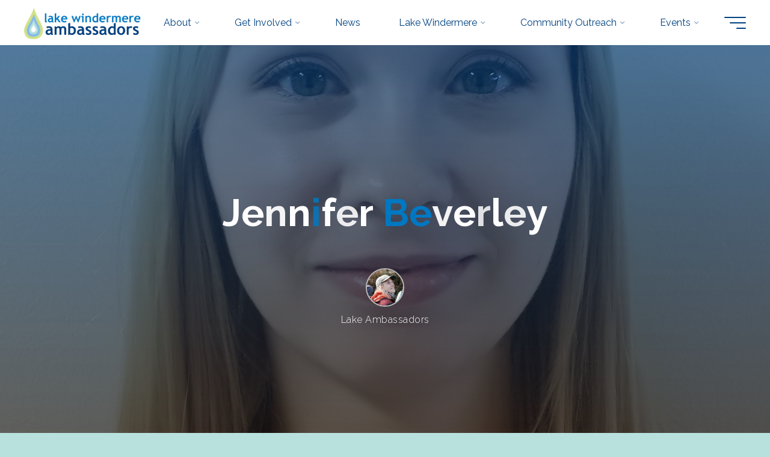

--- FILE ---
content_type: text/html; charset=UTF-8
request_url: https://www.lakeambassadors.ca/team/jennifer-beverley/
body_size: 18456
content:
<!DOCTYPE html>
<html lang="en-US">
<head>
<meta name="viewport" content="width=device-width, user-scalable=yes, initial-scale=1.0">
<meta http-equiv="X-UA-Compatible" content="IE=edge" /><meta charset="UTF-8">
<link rel="profile" href="http://gmpg.org/xfn/11">
<meta name='robots' content='index, follow, max-image-preview:large, max-snippet:-1, max-video-preview:-1' />
<meta name="viewport" content="width=device-width, initial-scale=1.0, maximum-scale=1.0, user-scalable=0" />
	<!-- This site is optimized with the Yoast SEO plugin v26.8 - https://yoast.com/product/yoast-seo-wordpress/ -->
	<title>Jennifer Beverley - Lake Windermere Ambassadors</title>
	<link rel="canonical" href="https://www.lakeambassadors.ca/team/jennifer-beverley/" />
	<meta property="og:locale" content="en_US" />
	<meta property="og:type" content="article" />
	<meta property="og:title" content="Jennifer Beverley - Lake Windermere Ambassadors" />
	<meta property="og:url" content="https://www.lakeambassadors.ca/team/jennifer-beverley/" />
	<meta property="og:site_name" content="Lake Windermere Ambassadors" />
	<meta property="article:modified_time" content="2021-06-14T21:03:47+00:00" />
	<meta property="og:image" content="https://www.lakeambassadors.ca/lwawp/wp-content/uploads/2018/04/SA-Practicum-Photo-Jennifer-Beverley-1-695x300.jpg" />
	<meta property="og:image:width" content="695" />
	<meta property="og:image:height" content="300" />
	<meta property="og:image:type" content="image/jpeg" />
	<script type="application/ld+json" class="yoast-schema-graph">{"@context":"https://schema.org","@graph":[{"@type":"WebPage","@id":"https://www.lakeambassadors.ca/team/jennifer-beverley/","url":"https://www.lakeambassadors.ca/team/jennifer-beverley/","name":"Jennifer Beverley - Lake Windermere Ambassadors","isPartOf":{"@id":"https://www.lakeambassadors.ca/#website"},"primaryImageOfPage":{"@id":"https://www.lakeambassadors.ca/team/jennifer-beverley/#primaryimage"},"image":{"@id":"https://www.lakeambassadors.ca/team/jennifer-beverley/#primaryimage"},"thumbnailUrl":"https://www.lakeambassadors.ca/lwawp/wp-content/uploads/2018/04/SA-Practicum-Photo-Jennifer-Beverley-1.jpg","datePublished":"2021-03-30T04:37:01+00:00","dateModified":"2021-06-14T21:03:47+00:00","breadcrumb":{"@id":"https://www.lakeambassadors.ca/team/jennifer-beverley/#breadcrumb"},"inLanguage":"en-US","potentialAction":[{"@type":"ReadAction","target":["https://www.lakeambassadors.ca/team/jennifer-beverley/"]}]},{"@type":"ImageObject","inLanguage":"en-US","@id":"https://www.lakeambassadors.ca/team/jennifer-beverley/#primaryimage","url":"https://www.lakeambassadors.ca/lwawp/wp-content/uploads/2018/04/SA-Practicum-Photo-Jennifer-Beverley-1.jpg","contentUrl":"https://www.lakeambassadors.ca/lwawp/wp-content/uploads/2018/04/SA-Practicum-Photo-Jennifer-Beverley-1.jpg","width":2322,"height":3371},{"@type":"BreadcrumbList","@id":"https://www.lakeambassadors.ca/team/jennifer-beverley/#breadcrumb","itemListElement":[{"@type":"ListItem","position":1,"name":"Home","item":"https://www.lakeambassadors.ca/"},{"@type":"ListItem","position":2,"name":"Jennifer Beverley"}]},{"@type":"WebSite","@id":"https://www.lakeambassadors.ca/#website","url":"https://www.lakeambassadors.ca/","name":"Lake Windermere Ambassadors","description":"","publisher":{"@id":"https://www.lakeambassadors.ca/#organization"},"potentialAction":[{"@type":"SearchAction","target":{"@type":"EntryPoint","urlTemplate":"https://www.lakeambassadors.ca/?s={search_term_string}"},"query-input":{"@type":"PropertyValueSpecification","valueRequired":true,"valueName":"search_term_string"}}],"inLanguage":"en-US"},{"@type":"Organization","@id":"https://www.lakeambassadors.ca/#organization","name":"Lake Windermere Ambassadors","url":"https://www.lakeambassadors.ca/","logo":{"@type":"ImageObject","inLanguage":"en-US","@id":"https://www.lakeambassadors.ca/#/schema/logo/image/","url":"https://www.lakeambassadors.ca/lwawp/wp-content/uploads/2021/03/Logo_noVision.png","contentUrl":"https://www.lakeambassadors.ca/lwawp/wp-content/uploads/2021/03/Logo_noVision.png","width":540,"height":144,"caption":"Lake Windermere Ambassadors"},"image":{"@id":"https://www.lakeambassadors.ca/#/schema/logo/image/"}}]}</script>
	<!-- / Yoast SEO plugin. -->


<link rel='dns-prefetch' href='//sandbox.web.squarecdn.com' />
<link rel='dns-prefetch' href='//fonts.googleapis.com' />
<link rel="alternate" type="application/rss+xml" title="Lake Windermere Ambassadors &raquo; Feed" href="https://www.lakeambassadors.ca/feed/" />
<link rel="alternate" type="application/rss+xml" title="Lake Windermere Ambassadors &raquo; Comments Feed" href="https://www.lakeambassadors.ca/comments/feed/" />
<link rel="alternate" type="text/calendar" title="Lake Windermere Ambassadors &raquo; iCal Feed" href="https://www.lakeambassadors.ca/events/?ical=1" />
<link rel="alternate" title="oEmbed (JSON)" type="application/json+oembed" href="https://www.lakeambassadors.ca/wp-json/oembed/1.0/embed?url=https%3A%2F%2Fwww.lakeambassadors.ca%2Fteam%2Fjennifer-beverley%2F" />
<link rel="alternate" title="oEmbed (XML)" type="text/xml+oembed" href="https://www.lakeambassadors.ca/wp-json/oembed/1.0/embed?url=https%3A%2F%2Fwww.lakeambassadors.ca%2Fteam%2Fjennifer-beverley%2F&#038;format=xml" />
<style id='wp-img-auto-sizes-contain-inline-css'>
img:is([sizes=auto i],[sizes^="auto," i]){contain-intrinsic-size:3000px 1500px}
/*# sourceURL=wp-img-auto-sizes-contain-inline-css */
</style>
<link rel='stylesheet' id='embed-pdf-viewer-css' href='https://www.lakeambassadors.ca/lwawp/wp-content/plugins/embed-pdf-viewer/css/embed-pdf-viewer.css?ver=2.4.6' media='screen' />
<link rel='stylesheet' id='pt-cv-public-style-css' href='https://www.lakeambassadors.ca/lwawp/wp-content/plugins/content-views-query-and-display-post-page/public/assets/css/cv.css?ver=4.2.1' media='all' />
<style id='wp-emoji-styles-inline-css'>

	img.wp-smiley, img.emoji {
		display: inline !important;
		border: none !important;
		box-shadow: none !important;
		height: 1em !important;
		width: 1em !important;
		margin: 0 0.07em !important;
		vertical-align: -0.1em !important;
		background: none !important;
		padding: 0 !important;
	}
/*# sourceURL=wp-emoji-styles-inline-css */
</style>
<link rel='stylesheet' id='wp-block-library-css' href='https://www.lakeambassadors.ca/lwawp/wp-includes/css/dist/block-library/style.min.css?ver=a9dbee73325be4cbadc732ec930f31ac' media='all' />
<style id='global-styles-inline-css'>
:root{--wp--preset--aspect-ratio--square: 1;--wp--preset--aspect-ratio--4-3: 4/3;--wp--preset--aspect-ratio--3-4: 3/4;--wp--preset--aspect-ratio--3-2: 3/2;--wp--preset--aspect-ratio--2-3: 2/3;--wp--preset--aspect-ratio--16-9: 16/9;--wp--preset--aspect-ratio--9-16: 9/16;--wp--preset--color--black: #000000;--wp--preset--color--cyan-bluish-gray: #abb8c3;--wp--preset--color--white: #ffffff;--wp--preset--color--pale-pink: #f78da7;--wp--preset--color--vivid-red: #cf2e2e;--wp--preset--color--luminous-vivid-orange: #ff6900;--wp--preset--color--luminous-vivid-amber: #fcb900;--wp--preset--color--light-green-cyan: #7bdcb5;--wp--preset--color--vivid-green-cyan: #00d084;--wp--preset--color--pale-cyan-blue: #8ed1fc;--wp--preset--color--vivid-cyan-blue: #0693e3;--wp--preset--color--vivid-purple: #9b51e0;--wp--preset--color--accent-1: #017ac3;--wp--preset--color--accent-2: #d2e288;--wp--preset--color--headings: #014280;--wp--preset--color--sitetext: #707070;--wp--preset--color--sitebg: #FFFFFF;--wp--preset--gradient--vivid-cyan-blue-to-vivid-purple: linear-gradient(135deg,rgb(6,147,227) 0%,rgb(155,81,224) 100%);--wp--preset--gradient--light-green-cyan-to-vivid-green-cyan: linear-gradient(135deg,rgb(122,220,180) 0%,rgb(0,208,130) 100%);--wp--preset--gradient--luminous-vivid-amber-to-luminous-vivid-orange: linear-gradient(135deg,rgb(252,185,0) 0%,rgb(255,105,0) 100%);--wp--preset--gradient--luminous-vivid-orange-to-vivid-red: linear-gradient(135deg,rgb(255,105,0) 0%,rgb(207,46,46) 100%);--wp--preset--gradient--very-light-gray-to-cyan-bluish-gray: linear-gradient(135deg,rgb(238,238,238) 0%,rgb(169,184,195) 100%);--wp--preset--gradient--cool-to-warm-spectrum: linear-gradient(135deg,rgb(74,234,220) 0%,rgb(151,120,209) 20%,rgb(207,42,186) 40%,rgb(238,44,130) 60%,rgb(251,105,98) 80%,rgb(254,248,76) 100%);--wp--preset--gradient--blush-light-purple: linear-gradient(135deg,rgb(255,206,236) 0%,rgb(152,150,240) 100%);--wp--preset--gradient--blush-bordeaux: linear-gradient(135deg,rgb(254,205,165) 0%,rgb(254,45,45) 50%,rgb(107,0,62) 100%);--wp--preset--gradient--luminous-dusk: linear-gradient(135deg,rgb(255,203,112) 0%,rgb(199,81,192) 50%,rgb(65,88,208) 100%);--wp--preset--gradient--pale-ocean: linear-gradient(135deg,rgb(255,245,203) 0%,rgb(182,227,212) 50%,rgb(51,167,181) 100%);--wp--preset--gradient--electric-grass: linear-gradient(135deg,rgb(202,248,128) 0%,rgb(113,206,126) 100%);--wp--preset--gradient--midnight: linear-gradient(135deg,rgb(2,3,129) 0%,rgb(40,116,252) 100%);--wp--preset--font-size--small: 10px;--wp--preset--font-size--medium: 20px;--wp--preset--font-size--large: 25px;--wp--preset--font-size--x-large: 42px;--wp--preset--font-size--normal: 16px;--wp--preset--font-size--larger: 40px;--wp--preset--spacing--20: 0.44rem;--wp--preset--spacing--30: 0.67rem;--wp--preset--spacing--40: 1rem;--wp--preset--spacing--50: 1.5rem;--wp--preset--spacing--60: 2.25rem;--wp--preset--spacing--70: 3.38rem;--wp--preset--spacing--80: 5.06rem;--wp--preset--shadow--natural: 6px 6px 9px rgba(0, 0, 0, 0.2);--wp--preset--shadow--deep: 12px 12px 50px rgba(0, 0, 0, 0.4);--wp--preset--shadow--sharp: 6px 6px 0px rgba(0, 0, 0, 0.2);--wp--preset--shadow--outlined: 6px 6px 0px -3px rgb(255, 255, 255), 6px 6px rgb(0, 0, 0);--wp--preset--shadow--crisp: 6px 6px 0px rgb(0, 0, 0);}:where(.is-layout-flex){gap: 0.5em;}:where(.is-layout-grid){gap: 0.5em;}body .is-layout-flex{display: flex;}.is-layout-flex{flex-wrap: wrap;align-items: center;}.is-layout-flex > :is(*, div){margin: 0;}body .is-layout-grid{display: grid;}.is-layout-grid > :is(*, div){margin: 0;}:where(.wp-block-columns.is-layout-flex){gap: 2em;}:where(.wp-block-columns.is-layout-grid){gap: 2em;}:where(.wp-block-post-template.is-layout-flex){gap: 1.25em;}:where(.wp-block-post-template.is-layout-grid){gap: 1.25em;}.has-black-color{color: var(--wp--preset--color--black) !important;}.has-cyan-bluish-gray-color{color: var(--wp--preset--color--cyan-bluish-gray) !important;}.has-white-color{color: var(--wp--preset--color--white) !important;}.has-pale-pink-color{color: var(--wp--preset--color--pale-pink) !important;}.has-vivid-red-color{color: var(--wp--preset--color--vivid-red) !important;}.has-luminous-vivid-orange-color{color: var(--wp--preset--color--luminous-vivid-orange) !important;}.has-luminous-vivid-amber-color{color: var(--wp--preset--color--luminous-vivid-amber) !important;}.has-light-green-cyan-color{color: var(--wp--preset--color--light-green-cyan) !important;}.has-vivid-green-cyan-color{color: var(--wp--preset--color--vivid-green-cyan) !important;}.has-pale-cyan-blue-color{color: var(--wp--preset--color--pale-cyan-blue) !important;}.has-vivid-cyan-blue-color{color: var(--wp--preset--color--vivid-cyan-blue) !important;}.has-vivid-purple-color{color: var(--wp--preset--color--vivid-purple) !important;}.has-black-background-color{background-color: var(--wp--preset--color--black) !important;}.has-cyan-bluish-gray-background-color{background-color: var(--wp--preset--color--cyan-bluish-gray) !important;}.has-white-background-color{background-color: var(--wp--preset--color--white) !important;}.has-pale-pink-background-color{background-color: var(--wp--preset--color--pale-pink) !important;}.has-vivid-red-background-color{background-color: var(--wp--preset--color--vivid-red) !important;}.has-luminous-vivid-orange-background-color{background-color: var(--wp--preset--color--luminous-vivid-orange) !important;}.has-luminous-vivid-amber-background-color{background-color: var(--wp--preset--color--luminous-vivid-amber) !important;}.has-light-green-cyan-background-color{background-color: var(--wp--preset--color--light-green-cyan) !important;}.has-vivid-green-cyan-background-color{background-color: var(--wp--preset--color--vivid-green-cyan) !important;}.has-pale-cyan-blue-background-color{background-color: var(--wp--preset--color--pale-cyan-blue) !important;}.has-vivid-cyan-blue-background-color{background-color: var(--wp--preset--color--vivid-cyan-blue) !important;}.has-vivid-purple-background-color{background-color: var(--wp--preset--color--vivid-purple) !important;}.has-black-border-color{border-color: var(--wp--preset--color--black) !important;}.has-cyan-bluish-gray-border-color{border-color: var(--wp--preset--color--cyan-bluish-gray) !important;}.has-white-border-color{border-color: var(--wp--preset--color--white) !important;}.has-pale-pink-border-color{border-color: var(--wp--preset--color--pale-pink) !important;}.has-vivid-red-border-color{border-color: var(--wp--preset--color--vivid-red) !important;}.has-luminous-vivid-orange-border-color{border-color: var(--wp--preset--color--luminous-vivid-orange) !important;}.has-luminous-vivid-amber-border-color{border-color: var(--wp--preset--color--luminous-vivid-amber) !important;}.has-light-green-cyan-border-color{border-color: var(--wp--preset--color--light-green-cyan) !important;}.has-vivid-green-cyan-border-color{border-color: var(--wp--preset--color--vivid-green-cyan) !important;}.has-pale-cyan-blue-border-color{border-color: var(--wp--preset--color--pale-cyan-blue) !important;}.has-vivid-cyan-blue-border-color{border-color: var(--wp--preset--color--vivid-cyan-blue) !important;}.has-vivid-purple-border-color{border-color: var(--wp--preset--color--vivid-purple) !important;}.has-vivid-cyan-blue-to-vivid-purple-gradient-background{background: var(--wp--preset--gradient--vivid-cyan-blue-to-vivid-purple) !important;}.has-light-green-cyan-to-vivid-green-cyan-gradient-background{background: var(--wp--preset--gradient--light-green-cyan-to-vivid-green-cyan) !important;}.has-luminous-vivid-amber-to-luminous-vivid-orange-gradient-background{background: var(--wp--preset--gradient--luminous-vivid-amber-to-luminous-vivid-orange) !important;}.has-luminous-vivid-orange-to-vivid-red-gradient-background{background: var(--wp--preset--gradient--luminous-vivid-orange-to-vivid-red) !important;}.has-very-light-gray-to-cyan-bluish-gray-gradient-background{background: var(--wp--preset--gradient--very-light-gray-to-cyan-bluish-gray) !important;}.has-cool-to-warm-spectrum-gradient-background{background: var(--wp--preset--gradient--cool-to-warm-spectrum) !important;}.has-blush-light-purple-gradient-background{background: var(--wp--preset--gradient--blush-light-purple) !important;}.has-blush-bordeaux-gradient-background{background: var(--wp--preset--gradient--blush-bordeaux) !important;}.has-luminous-dusk-gradient-background{background: var(--wp--preset--gradient--luminous-dusk) !important;}.has-pale-ocean-gradient-background{background: var(--wp--preset--gradient--pale-ocean) !important;}.has-electric-grass-gradient-background{background: var(--wp--preset--gradient--electric-grass) !important;}.has-midnight-gradient-background{background: var(--wp--preset--gradient--midnight) !important;}.has-small-font-size{font-size: var(--wp--preset--font-size--small) !important;}.has-medium-font-size{font-size: var(--wp--preset--font-size--medium) !important;}.has-large-font-size{font-size: var(--wp--preset--font-size--large) !important;}.has-x-large-font-size{font-size: var(--wp--preset--font-size--x-large) !important;}
/*# sourceURL=global-styles-inline-css */
</style>

<style id='classic-theme-styles-inline-css'>
/*! This file is auto-generated */
.wp-block-button__link{color:#fff;background-color:#32373c;border-radius:9999px;box-shadow:none;text-decoration:none;padding:calc(.667em + 2px) calc(1.333em + 2px);font-size:1.125em}.wp-block-file__button{background:#32373c;color:#fff;text-decoration:none}
/*# sourceURL=/wp-includes/css/classic-themes.min.css */
</style>
<link rel='stylesheet' id='contact-form-7-css' href='https://www.lakeambassadors.ca/lwawp/wp-content/plugins/contact-form-7/includes/css/styles.css?ver=6.1.4' media='all' />
<link rel='stylesheet' id='SFSImainCss-css' href='https://www.lakeambassadors.ca/lwawp/wp-content/plugins/ultimate-social-media-icons/css/sfsi-style.css?ver=2.9.6' media='all' />
<link rel='stylesheet' id='wpep_wizard_form_style-css' href='https://www.lakeambassadors.ca/lwawp/wp-content/plugins/wp-easy-pay/assets/frontend/css/multi_wizard.css?ver=4.2.11' media='all' />
<link rel='stylesheet' id='wpep_single_form_style-css' href='https://www.lakeambassadors.ca/lwawp/wp-content/plugins/wp-easy-pay/assets/frontend/css/single_page.css?ver=4.2.11' media='all' />
<link rel='stylesheet' id='flxmap-css' href='https://www.lakeambassadors.ca/lwawp/wp-content/plugins/wp-flexible-map/static/css/styles.css?ver=1.19.0' media='all' />
<link rel='stylesheet' id='bravada-themefonts-css' href='https://www.lakeambassadors.ca/lwawp/wp-content/themes/bravada/resources/fonts/fontfaces.css?ver=1.0.4' media='all' />
<link rel='stylesheet' id='bravada-googlefonts-css' href='//fonts.googleapis.com/css?family=Raleway%3A%7CGreat+Vibes%3A%7CRaleway%3A100%2C200%2C300%2C400%2C500%2C600%2C700%2C800%2C900%7CGreat+Vibes%3A700%7CRaleway%3A700%7CRaleway%3A400%7CRaleway%3A300&#038;ver=1.0.4' media='all' />
<link rel='stylesheet' id='bravada-main-css' href='https://www.lakeambassadors.ca/lwawp/wp-content/themes/bravada/style.css?ver=1.0.4' media='all' />
<style id='bravada-main-inline-css'>
 body:not(.bravada-landing-page) #container, #colophon-inside, .footer-inside, #breadcrumbs-container-inside { margin: 0 auto; max-width: 1240px; } body:not(.bravada-landing-page) #container { max-width: calc( 1240px - 4em ); } #primary { width: 320px; } #secondary { width: 320px; } #container.one-column .main { width: 100%; } #container.two-columns-right #secondary { float: right; } #container.two-columns-right .main, .two-columns-right #breadcrumbs { width: calc( 100% - 320px ); float: left; } #container.two-columns-left #primary { float: left; } #container.two-columns-left .main, .two-columns-left #breadcrumbs { width: calc( 100% - 320px ); float: right; } #container.three-columns-right #primary, #container.three-columns-left #primary, #container.three-columns-sided #primary { float: left; } #container.three-columns-right #secondary, #container.three-columns-left #secondary, #container.three-columns-sided #secondary { float: left; } #container.three-columns-right #primary, #container.three-columns-left #secondary { margin-left: 0%; margin-right: 0%; } #container.three-columns-right .main, .three-columns-right #breadcrumbs { width: calc( 100% - 640px ); float: left; } #container.three-columns-left .main, .three-columns-left #breadcrumbs { width: calc( 100% - 640px ); float: right; } #container.three-columns-sided #secondary { float: right; } #container.three-columns-sided .main, .three-columns-sided #breadcrumbs { width: calc( 100% - 640px ); float: right; } .three-columns-sided #breadcrumbs { margin: 0 calc( 0% + 320px ) 0 -1920px; } #site-text { clip: rect(1px, 1px, 1px, 1px); height: 1px; overflow: hidden; position: absolute !important; width: 1px; word-wrap: normal !important; } html { font-family: Raleway; font-size: 16px; font-weight: 400; line-height: 1.8; ; } #site-title { font-family: Great Vibes; font-size: 1.3em; font-weight: 700; } #site-text { ; } nav#mobile-menu #mobile-nav a { font-family: Raleway; font-size: 2.5em; font-weight: 700; font-size: clamp(1.3rem, 5vw, 2.5em); ; } nav#mobile-menu #mobile-nav ul.sub-menu a { font-size: clamp(1.1rem, 4vw, 2em); } nav#mobile-menu input[type=search] { font-family: Raleway; } .widget-title, #comments-title, #reply-title, .related-posts .related-main-title, .main .author-info .page-title { font-family: Raleway; font-size: 1.2em; font-weight: 700; line-height: 2; margin-bottom: 0.5em; ; } .widget-title::after, #comments-title::after, #reply-title::after, .related-posts .related-main-title::after { margin-bottom: 0.5em; } .widget-container { font-family: Raleway; font-size: 1em; font-weight: 400; } .widget-container ul li { line-height: 1.8; ; } .entry-title, .main .page-title { font-family: Raleway; font-size: 1.7em; font-weight: 700; ; } body:not(.single) .entry-meta > span { font-family: Raleway; font-size: 1em; font-weight: 300; ; } /* single post titles/metas */ #header-page-title .entry-title, .singular-title, .lp-staticslider .staticslider-caption-title, .seriousslider-theme .seriousslider-caption-title { font-family: Raleway; font-size: 5em; font-weight: 700; font-size: clamp(2.5em, 5vw, 5em ); line-height: 1.3; ; } .single .entry-meta > span { font-family: Raleway; font-size: 1.1em; font-weight: 300; ; } h1 { font-size: 2.33em; } h2 { font-size: 2.06em; } h3 { font-size: 1.79em; } h4 { font-size: 1.52em; } h5 { font-size: 1.25em; } h6 { font-size: 0.98em; } h1, h2, h3, h4 { font-family: Raleway; font-weight: 700; ; } .entry-content h1, .entry-summary h1, .entry-content h2, .entry-summary h2, .entry-content h3, .entry-summary h3, .entry-content h4, .entry-summary h4, .entry-content h5, .entry-summary h5, .entry-content h6, .entry-summary h6 { line-height: 1.2; margin-bottom: 0.5em; } .lp-section-header .lp-section-desc, .lp-box-title, .lp-tt-title, #nav-fixed a + a, #nav-below span, .lp-blocks.lp-blocks1 .lp-block .lp-block-readmore { font-family: Raleway; } .lp-section-header .lp-section-title { font-family: Raleway; } blockquote cite { font-family: Raleway; } body { color: #707070; background-color: #b8e1dd; } .lp-staticslider .staticslider-caption-text a { color: #FFFFFF; } #site-header-main, .menu-search-animated .searchform input[type="search"], #access .menu-search-animated .searchform, .site-header-bottom-fixed, .bravada-over-menu .site-header-bottom.header-fixed .site-header-bottom-fixed { background-color: #FFFFFF; } .bravada-over-menu .site-header-bottom-fixed { background: transparent; } .bravada-over-menu .header-fixed.site-header-bottom #site-title a, .bravada-over-menu .header-fixed.site-header-bottom #site-description { color: #017ac3; } .bravada-over-menu #site-title a, .bravada-over-menu #site-description, .bravada-over-menu #access > div > ul > li, .bravada-over-menu #access > div > ul > li > a, .bravada-over-menu .site-header-bottom:not(.header-fixed) #nav-toggle, #breadcrumbs-container span, #breadcrumbs-container a, #breadcrumbs-container i { color: #FFFFFF; } #bmobile #site-title a { color: #017ac3; } #site-title a::before { background: #017ac3; } body:not(.bravada-over-menu) .site-header-bottom #site-title a::before, .bravada-over-menu .header-fixed.site-header-bottom #site-title a::before { background: #d2e288; } body:not(.bravada-over-menu) .site-header-bottom #site-title a:hover { background: #017ac3; } #site-title a:hover::before { background: #d2e288; } #access > div > ul > li, #access > div > ul > li > a, .bravada-over-menu .header-fixed.site-header-bottom #access > div > ul > li:not([class*='current']), .bravada-over-menu .header-fixed.site-header-bottom #access > div > ul > li:not([class*='current']) > a { color: #014280; } .hamburger span { background-color: #014280; } #mobile-menu, nav#mobile-menu #mobile-nav a { color: #FFFFFF; } nav#mobile-menu #mobile-nav > li.current_page_item > a, nav#mobile-menu #mobile-nav > li.current-menu-item > a, nav#mobile-menu #mobile-nav > li.current_page_ancestor > a, nav#mobile-menu #mobile-nav > li.current-menu-ancestor > a, nav#mobile-menu #mobile-nav a:hover { color: #017ac3; } nav#mobile-menu { color: #FFFFFF; background-color: #014280; } #mobile-nav .searchform input[type="search"] { border-color: #FFFFFF; } .burgermenu-active.bravada-over-menu .site-header-bottom.header-fixed .site-header-bottom-fixed { background-color: transparent; } .burgermenu-active.bravada-over-menu .site-header-bottom .hamburger span { background-color: #FFFFFF; } .bravada-over-menu:not(.burgermenu-active) .site-header-bottom:not(.header-fixed) .hamburger span { background-color: #FFFFFF; } .bravada-over-menu .header-fixed.site-header-bottom .side-section-element.widget_cryout_socials a:hover::before, .side-section-element.widget_cryout_socials a:hover::before { color: #FFFFFF; } #access ul.sub-menu li a, #access ul.children li a, .topmenu ul li a { color: #FFFFFF; } #access ul.sub-menu li a, #access ul.children li a { background-color: #014280; } #access ul.sub-menu li a:hover, #access ul.children li a:hover { color: #017ac3; } #access > div > ul > li.current_page_item > a, #access > div > ul > li.current-menu-item > a, #access > div > ul > li.current_page_ancestor > a, #access > div > ul > li.current-menu-ancestor > a, .bravada-over-menu .header-fixed.site-header-bottom #access > div > ul > li > a { color: #d2e288; } #access ul.children > li.current_page_item > a, #access ul.sub-menu > li.current-menu-item > a, #access ul.children > li.current_page_ancestor > a, #access ul.sub-menu > li.current-menu-ancestor > a { opacity: 0.95; } #access > div > ul ul > li a:not(:only-child)::after { border-left-color: #014280; } #access > div > ul > li > ul::before { border-bottom-color: #014280; } #access ul li.special1 > a { background-color: #f0f0f0; } #access ul li.special2 > a { background-color: #014280; color: #FFFFFF; } #access ul li.accent1 > a { background-color: #017ac3; color: #FFFFFF; } #access ul li.accent2 > a { background-color: #d2e288; color: #FFFFFF; } #access ul li.accent1 > a:hover, #access ul li.accent2 > a:hover { color: #FFFFFF; } #access > div > ul > li.accent1 > a > span::before, #access > div > ul > li.accent2 > a > span::before { background-color: #FFFFFF; } article.hentry, body:not(.blog):not(.page-template-template-blog):not(.archive):not(.search) #container:not(.bravada-landing-page) .main, body.bravada-boxed-layout:not(.bravada-landing-page) #container { background-color: #FFFFFF; } .pagination span { color: #d2e288; } .pagination a:hover { background-color: #017ac3; color: #FFFFFF; } #header-overlay, .lp-staticslider::after, .seriousslider-theme::after { background-color: #014280; background: -webkit-linear-gradient( 90deg, #014280 0%, #1c110a 100%); background: linear-gradient( 180deg, #014280 0%, #1c110a 100%); opacity: 0.6; } #header-page-title #header-page-title-inside, #header-page-title .entry-title, #header-page-title .entry-meta span, #header-page-title .entry-meta a, #header-page-title .entry-meta time, #header-page-title .entry-meta .icon-metas::before, #header-page-title .byline, #header-page-title #breadcrumbs-nav, .lp-staticslider .staticslider-caption-inside, .seriousslider-theme .seriousslider-caption-inside { color: #FFFFFF; } #primary .widget-container { background-color: #87bde7; border-color: #76acd6; padding: 1.5em 2.5em; } @media (max-width: 1024px) { .cryout #container #primary .widget-container { padding: 1em; } } #secondary .widget-container { background-color: #87bde7; border-color: #76acd6; padding: 1.5em 2.5em; } @media (max-width: 1024px) { .cryout #container #secondary .widget-container { padding: 1em; } } #colophon, #footer { background-color: #014280; color: #DBDBDB; } .post-thumbnail-container .featured-image-overlay::before { background-color: #017ac3; background: -webkit-gradient(linear, left top, left bottom, from(#017ac3), to(#d2e288)); background: linear-gradient(to bottom, #017ac3, #d2e288); } .post-thumbnail-container .featured-image-overlay::after { background-color: #017ac3; background: -webkit-gradient(linear, left top, left bottom, from(#017ac3), to(#d2e288)); background: linear-gradient(to bottom, #d2e288, #017ac3); } .main #content-masonry .post-thumbnail-container:hover + .entry-after-image .entry-title a { color: #017ac3; } @media (max-width: 720px) { .bravada-magazine-one .main #content-masonry .post-thumbnail-container + .entry-after-image { background-color: #FFFFFF; } } .entry-title a:active, .entry-title a:hover { color: #017ac3; } span.entry-format { color: #017ac3; } .main #content-masonry .format-link .entry-content a { background-color: #017ac3; color: #FFFFFF; } .main #content-masonry .format-link::after { color: #FFFFFF; } .cryout article.hentry.format-image, .cryout article.hentry.format-audio, .cryout article.hentry.format-video { background-color: #ffffff; } .format-aside, .format-quote { border-color: #eeeeee; } .single .author-info { border-color: #eeeeee; } .entry-content h5, .entry-content h6, .lp-text-content h5, .lp-text-content h6 { color: #d2e288; } .entry-content blockquote::before, .entry-content blockquote::after { color: rgba(112,112,112,0.2); } .entry-content h1, .entry-content h2, .entry-content h3, .entry-content h4, .lp-text-content h1, .lp-text-content h2, .lp-text-content h3, .lp-text-content h4 { color: #014280; } .entry-title, .page-title { color: #014280; } a { color: #017ac3; } a:hover, .widget-area a, .entry-meta span a:hover, .comments-link a { color: #d2e288; } .comments-link a:hover, .widget-area a:hover { color: #017ac3; } .socials a::before, .socials a:hover::before { color: #017ac3; } .socials a::after, .socials a:hover::after { color: #d2e288; } .bravada-normalizedtags #content .tagcloud a { color: #FFFFFF; background-color: #017ac3; } .bravada-normalizedtags #content .tagcloud a:hover { background-color: #d2e288; } #nav-fixed i { background-color: #dbdbdb; } #nav-fixed .nav-next:hover i, #nav-fixed .nav-previous:hover i { background-color: #d2e288; } #nav-fixed a:hover + a, #nav-fixed a + a:hover { background-color: rgba(210,226,136,1); } #nav-fixed i, #nav-fixed span { color: #FFFFFF; } a#toTop::before { color: #017ac3; } a#toTop::after { color: #d2e288; } @media (max-width: 800px) { .cryout #footer-bottom .footer-inside { padding-top: 2.5em; } .cryout .footer-inside a#toTop { background-color: #017ac3; color: #b8e1dd; } .cryout .footer-inside a#toTop:hover { opacity: 0.8;} } .entry-meta .icon-metas:before { color: #b5b5b5; } #site-title span a::before { width: calc(100% - 1.2em); } .bravada-caption-one .main .wp-caption .wp-caption-text { border-bottom-color: #eeeeee; } .bravada-caption-two .main .wp-caption .wp-caption-text { background-color: #f5f5f5; } .bravada-image-one .entry-content img[class*="align"], .bravada-image-one .entry-summary img[class*="align"], .bravada-image-two .entry-content img[class*='align'], .bravada-image-two .entry-summary img[class*='align'] { border-color: #eeeeee; } .bravada-image-five .entry-content img[class*='align'], .bravada-image-five .entry-summary img[class*='align'] { border-color: #017ac3; } .entry-summary .excerpt-fade { background-image: linear-gradient(to left, #FFFFFF, transparent); } /* diffs */ span.edit-link a.post-edit-link, span.edit-link a.post-edit-link:hover, span.edit-link .icon-edit:before { color: #707070; } .searchform { border-color: #ebebeb; } .entry-meta span, .entry-meta a, .entry-utility span, .entry-utility a, .entry-meta time, #breadcrumbs-nav { color: #a7a7a7; } .main #content-masonry .post-thumbnail-container span.bl_categ, .main #content-masonry .post-thumbnail-container .comments-link { background-color: #FFFFFF; } .footermenu ul li span.sep { color: #017ac3; } .entry-meta a::after, .entry-utility a::after { background: #d2e288; } #header-page-title .category-metas a { color: #017ac3; } .entry-meta .author:hover .avatar { border-color: #017ac3; } .animated-title span.cry-single.animated-letter, .animated-title span.cry-double.animated-letter { color: #017ac3; } span.entry-sticky { color: #d2e288; } #commentform { } code, #nav-below .nav-previous a::before, #nav-below .nav-next a::before { background-color: #eeeeee; } #nav-below .nav-previous::after, #nav-below .nav-next::after { background-color: #017ac3; } pre, .comment-author { border-color: #eeeeee; } .commentlist .comment-area, .commentlist .pingback { border-color: #f3f3f3; } .commentlist img.avatar { background-color: #FFFFFF; } .comment-meta a { color: #bfbfbf; } .commentlist .reply a, .commentlist .author-name, .commentlist .author-name a { background-color: #017ac3; color: #FFFFFF; } .commentlist .reply a:hover { background-color: #d2e288; } select, input[type], textarea { color: #707070; background-color: #f5f5f5; } .sidey select { background-color: #FFFFFF; } .searchform .searchsubmit { background: #017ac3; } .searchform:hover .searchsubmit { background: #d2e288; } .searchform input[type="search"], .searchform input[type="search"]:hover, .searchform input[type="search"]:focus { background-color: #FFFFFF; } input[type]:hover, textarea:hover, select:hover, input[type]:focus, textarea:focus, select:focus { border-color: #dcdcdc; } button, input[type="button"], input[type="submit"], input[type="reset"] { background-color: #017ac3; color: #FFFFFF; } button:hover, input[type="button"]:hover, input[type="submit"]:hover, input[type="reset"]:hover { background-color: #d2e288; } .comment-form-author input, .comment-form-email input, .comment-form-url input, .comment-form-comment textarea { background-color: #f0f0f0; } .comment-form-author input:hover, .comment-form-email input:hover, .comment-form-url input:hover, .comment-form-comment textarea:hover, .comment-form-author input:focus, .comment-form-email input:focus, .comment-form-url input:focus, .comment-form-comment textarea:focus { background-color: #017ac3; color: #FFFFFF; } .comment-form-author, .comment-form-email { border-color: #FFFFFF; } hr { background-color: #f0f0f0; } .cryout-preloader-inside .bounce1 { background-color: #017ac3; } .cryout-preloader-inside .bounce2 { background-color: #d2e288; } .page-header.pad-container { background-color: #FFFFFF; } /* gutenberg */ .wp-block-image.alignwide { margin-left: calc( ( 0% + 4em ) * -1 ); margin-right: calc( ( 0% + 4em ) * -1 ); } .wp-block-image.alignwide img { width: calc( 100% + 8em ); max-width: calc( 100% + 8em ); } .has-accent-1-color, .has-accent-1-color:hover { color: #017ac3; } .has-accent-2-color, .has-accent-2-color:hover { color: #d2e288; } .has-headings-color, .has-headings-color:hover { color: #014280; } .has-sitetext-color, .has-sitetext-color:hover { color: #707070; } .has-sitebg-color, .has-sitebg-color:hover { color: #FFFFFF; } .has-accent-1-background-color { background-color: #017ac3; } .has-accent-2-background-color { background-color: #d2e288; } .has-headings-background-color { background-color: #014280; } .has-sitetext-background-color { background-color: #707070; } .has-sitebg-background-color { background-color: #FFFFFF; } .has-small-font-size { font-size: 13px; } .has-regular-font-size { font-size: 16px; } .has-large-font-size { font-size: 19px; } .has-larger-font-size { font-size: 23px; } .has-huge-font-size { font-size: 23px; } /* woocommerce */ .woocommerce-thumbnail-container .woocommerce-buttons-container a, .woocommerce-page #respond input#submit.alt, .woocommerce a.button.alt, .woocommerce-page button.button.alt, .woocommerce input.button.alt, .woocommerce #respond input#submit, .woocommerce a.button, .woocommerce button.button, .woocommerce input.button { } .woocommerce ul.products li.product .woocommerce-loop-category__title, .woocommerce ul.products li.product .woocommerce-loop-product__title, .woocommerce ul.products li.product h3, .woocommerce div.product .product_title, .woocommerce .woocommerce-tabs h2 { font-family: Raleway; } .woocommerce ul.products li.product .woocommerce-loop-category__title, .woocommerce ul.products li.product .woocommerce-loop-product__title, .woocommerce ul.products li.product h3, .woocommerce .star-rating { color: #d2e288; } .woocommerce #respond input#submit, .woocommerce a.button, .woocommerce button.button, .woocommerce input.button { background-color: #017ac3; color: #FFFFFF; line-height: 1.8; } .woocommerce #respond input#submit:hover, .woocommerce a.button:hover, .woocommerce button.button:hover, .woocommerce input.button:hover { background-color: #d2e288; color: #FFFFFF; } .woocommerce-page #respond input#submit.alt, .woocommerce a.button.alt, .woocommerce-page button.button.alt, .woocommerce input.button.alt { color: #017ac3; line-height: 1.8; } .woocommerce-page #respond input#submit.alt::after, .woocommerce a.button.alt::after, .woocommerce-page button.button.alt::after, .woocommerce input.button.alt::after { content: ""; position: absolute; left: 0; top: 0; width: 100%; height: 100%; outline: 2px solid; -webkit-transition: .3s ease all; transition: .3s ease all; } .woocommerce-page #respond input#submit.alt:hover::after, .woocommerce a.button.alt:hover::after, .woocommerce-page button.button.alt:hover::after, .woocommerce input.button.alt:hover::after { opacity: 0; -webkit-transform: scale(1.2, 1.4); transform: scale(1.2, 1.4); } .woocommerce-page #respond input#submit.alt:hover, .woocommerce a.button.alt:hover, .woocommerce-page button.button.alt:hover, .woocommerce input.button.alt:hover { color: #d2e288; } .woocommerce div.product .woocommerce-tabs ul.tabs li.active { border-bottom-color: #FFFFFF; } .woocommerce #respond input#submit.alt.disabled, .woocommerce #respond input#submit.alt.disabled:hover, .woocommerce #respond input#submit.alt:disabled, .woocommerce #respond input#submit.alt:disabled:hover, .woocommerce #respond input#submit.alt[disabled]:disabled, .woocommerce #respond input#submit.alt[disabled]:disabled:hover, .woocommerce a.button.alt.disabled, .woocommerce a.button.alt.disabled:hover, .woocommerce a.button.alt:disabled, .woocommerce a.button.alt:disabled:hover, .woocommerce a.button.alt[disabled]:disabled, .woocommerce a.button.alt[disabled]:disabled:hover, .woocommerce button.button.alt.disabled, .woocommerce button.button.alt.disabled:hover, .woocommerce button.button.alt:disabled, .woocommerce button.button.alt:disabled:hover, .woocommerce button.button.alt[disabled]:disabled, .woocommerce button.button.alt[disabled]:disabled:hover, .woocommerce input.button.alt.disabled, .woocommerce input.button.alt.disabled:hover, .woocommerce input.button.alt:disabled, .woocommerce input.button.alt:disabled:hover, .woocommerce input.button.alt[disabled]:disabled, .woocommerce input.button.alt[disabled]:disabled:hover { background-color: #d2e288; color: #fff; } .woocommerce div.product .product_title, .woocommerce ul.products li.product .price, .woocommerce div.product p.price, .woocommerce div.product span.price { color: #d2e288} .woocommerce .quantity .qty { background-color: #eeeeee; } .woocommerce-checkout #payment { background: #f5f5f5; } .woocommerce .widget_price_filter .ui-slider .ui-slider-handle { background: #d2e288; } .woocommerce div.product .products > h2, .woocommerce .cart-collaterals h2 { font-family: Raleway; font-size: 1.2em; font-weight: 700; line-height: 2; ; } .woocommerce div.product .products > h2::after, .woocommerce .cart-collaterals h2::after { background-color: #017ac3 ; } .main .entry-content, .main .entry-summary { text-align: inherit; } .main p, .main ul, .main ol, .main dd, .main pre, .main hr { margin-bottom: 1em; } .main .entry-content p { text-indent: 0em; } .main a.post-featured-image { background-position: center center; } #header-widget-area { width: 33%; right: 10px; } .bravada-stripped-table .main thead th, .bravada-bordered-table .main thead th, .bravada-stripped-table .main td, .bravada-stripped-table .main th, .bravada-bordered-table .main th, .bravada-bordered-table .main td { border-color: #e9e9e9; } .bravada-clean-table .main th, .bravada-stripped-table .main tr:nth-child(even) td, .bravada-stripped-table .main tr:nth-child(even) th { background-color: #f8f8f8; } .bravada-cropped-featured .main .post-thumbnail-container { height: 300px; } .bravada-responsive-featured .main .post-thumbnail-container { max-height: 300px; height: auto; } article.hentry .article-inner, #content-masonry article.hentry .article-inner { padding: 0%; } .site-header-bottom { height:75px; } .site-header-bottom .site-header-inside { height:75px; } .menu-search-animated, .menu-burger, #sheader-container, .identity, #nav-toggle { height: 75px; line-height: 75px; } #access div > ul > li > a, #access ul li[class*="icon"]::before { line-height:75px; } nav#mobile-menu { padding-top: 85px; } body.admin-bar nav#mobile-menu { padding-top: 117px; } #branding { height: 75px; } .bravada-responsive-headerimage #masthead #header-image-main-inside { max-height: 1200px; } .bravada-cropped-headerimage #masthead #header-image-main-inside { height: 1200px; } #site-text { display: none; } .bravada-landing-page .lp-blocks-inside, .bravada-landing-page .lp-boxes-inside, .bravada-landing-page .lp-text-inside, .bravada-landing-page .lp-posts-inside, .bravada-landing-page .lp-page-inside, .bravada-landing-page .lp-section-header, .bravada-landing-page .content-widget { max-width: 1240px; } @media (min-width: 960px) { .bravada-landing-page .lp-blocks.lp-blocks1 .lp-blocks-inside { max-width: calc(1240px - 5em); background-color: #FFFFFF; } } #header-page-title #header-page-title-inside, .lp-staticslider .staticslider-caption, .seriousslider.seriousslider-theme .seriousslider-caption { max-width: 1240px; max-width: 85%; padding-top: 85px; } @media (max-width: 1024px) { #header-page-title #header-page-title-inside, .lp-staticslider .staticslider-caption, .seriousslider.seriousslider-theme .seriousslider-caption { max-width: 100%; } } .bravada-landing-page .content-widget { margin: 0 auto; } a.staticslider-button, .seriousslider-theme .seriousslider-caption-buttons a { background-color: #017ac3; } a.staticslider-button:hover, .seriousslider-theme .seriousslider-caption-buttons a:hover { background-color: #d2e288; } .widget-title, #comments-title, #reply-title, .related-posts .related-main-title, .main .page-title, #nav-below em, .lp-text .lp-text-title, .lp-boxes-animated .lp-box-title { background-image: linear-gradient(to bottom, rgba(1,122,195,0.4) 0%, rgba(1,122,195,0.4) 100%); } .lp-blocks { background-color: #F9F7F5; } .lp-boxes { background-color: #F8F8F8; } .lp-boxes .lp-boxes-inside::before { background-color: #017ac3 ; } .lp-boxes ~ .lp-boxes .lp-boxes-inside::before { background-color: #d2e288 ; } .lp-boxes ~ .lp-boxes ~ .lp-boxes .lp-boxes-inside::before { background-color: #017ac3 ; } .lp-text { background-color: #EEEBE9; } #lp-posts, #lp-page { background-color: #F3F7F6; } .lp-block { background-color: #FFFFFF; } .lp-block i[class^="blicon"]::before { color: #d2e288; } .lp-block .lp-block-title, .lp-text .lp-text-title { color: #014280; } .lp-block .lp-block-title::after { background-color: #017ac3; } .lp-blocks1 .lp-block i[class^="blicon"] +i[class^="blicon"]::before { color: #d2e288; } .lp-block-readmore { color: #c0c0c0; } .lp-block-readmore:hover { color: #017ac3; } .lp-text-title { color: #d2e288; } .lp-text-inside .lp-text-background { background-color: #FFFFFF; } .lp-boxes .lp-box { background-color: #FFFFFF; } .lp-boxes-animated .box-overlay { background-color: #d2e288; } .lp-boxes-animated .lp-box-readmore { color: #017ac3; } .lp-boxes-static .box-overlay { background-color: #017ac3; } .lp-box-title { color: #014280; } .lp-box-title:hover { color: #017ac3; } .lp-boxes-1 .lp-box .lp-box-image { height: 250px; } #cryout_ajax_more_trigger, .lp-port-readmore { color: #d2e288; } .lpbox-rnd1 { background-color: #c1c1c1; } .lpbox-rnd2 { background-color: #bcbcbc; } .lpbox-rnd3 { background-color: #b7b7b7; } .lpbox-rnd4 { background-color: #b2b2b2; } .lpbox-rnd5 { background-color: #adadad; } .lpbox-rnd6 { background-color: #a8a8a8; } .lpbox-rnd7 { background-color: #a3a3a3; } .lpbox-rnd8 { background-color: #9e9e9e; } 
/*# sourceURL=bravada-main-inline-css */
</style>
<link rel='stylesheet' id='cryout-serious-slider-style-css' href='https://www.lakeambassadors.ca/lwawp/wp-content/plugins/cryout-serious-slider/resources/style.css?ver=1.2.7' media='all' />
<link rel='stylesheet' id='team-free-fontawesome-css' href='https://www.lakeambassadors.ca/lwawp/wp-content/plugins/team-free/src/Frontend/css/font-awesome.min.css?ver=3.0.12' media='all' />
<link rel='stylesheet' id='sptp-fontello-icon-css' href='https://www.lakeambassadors.ca/lwawp/wp-content/plugins/team-free/src/Admin/css/fontello.min.css?ver=3.0.12' media='all' />
<link rel='stylesheet' id='team-free-css' href='https://www.lakeambassadors.ca/lwawp/wp-content/plugins/team-free/src/Frontend/css/public.min.css?ver=3.0.12' media='all' />
<script src="https://www.lakeambassadors.ca/lwawp/wp-includes/js/jquery/jquery.min.js?ver=3.7.1" id="jquery-core-js"></script>
<script src="https://www.lakeambassadors.ca/lwawp/wp-includes/js/jquery/jquery-migrate.min.js?ver=3.4.1" id="jquery-migrate-js"></script>
<script src="https://www.lakeambassadors.ca/lwawp/wp-content/plugins/cryout-serious-slider/resources/jquery.mobile.custom.min.js?ver=1.2.7" id="cryout-serious-slider-jquerymobile-js"></script>
<script src="https://www.lakeambassadors.ca/lwawp/wp-content/plugins/cryout-serious-slider/resources/slider.js?ver=1.2.7" id="cryout-serious-slider-script-js"></script>
<link rel="https://api.w.org/" href="https://www.lakeambassadors.ca/wp-json/" /><link rel="EditURI" type="application/rsd+xml" title="RSD" href="https://www.lakeambassadors.ca/lwawp/xmlrpc.php?rsd" />

<link rel='shortlink' href='https://www.lakeambassadors.ca/?p=3051' />
<meta name="follow.[base64]" content="da3lern17aMHfSF5U4P9"/><meta name="tec-api-version" content="v1"><meta name="tec-api-origin" content="https://www.lakeambassadors.ca"><link rel="alternate" href="https://www.lakeambassadors.ca/wp-json/tribe/events/v1/" /><style>.recentcomments a{display:inline !important;padding:0 !important;margin:0 !important;}</style><noscript><style>.cryout .cryout-preloader {display: none;}.cryout img[loading="lazy"] {opacity: 1;}</style></noscript>
<link rel="icon" href="https://www.lakeambassadors.ca/lwawp/wp-content/uploads/2021/03/cropped-WaterDrop_NoBKGD-1-32x32.png" sizes="32x32" />
<link rel="icon" href="https://www.lakeambassadors.ca/lwawp/wp-content/uploads/2021/03/cropped-WaterDrop_NoBKGD-1-192x192.png" sizes="192x192" />
<link rel="apple-touch-icon" href="https://www.lakeambassadors.ca/lwawp/wp-content/uploads/2021/03/cropped-WaterDrop_NoBKGD-1-180x180.png" />
<meta name="msapplication-TileImage" content="https://www.lakeambassadors.ca/lwawp/wp-content/uploads/2021/03/cropped-WaterDrop_NoBKGD-1-270x270.png" />
		<style> .sptp-single-post{ max-width: 1000px; margin: auto; padding: 20px; } .sptp-list-style{ display: -ms-flexbox; display: -webkit-box; display: flex; -ms-flex-align: start; -webkit-box-align: start; align-items: flex-start; margin: 15px auto; } .sptp-list-style .sptp-member-avatar-area { margin-right: 25px; max-width: 400px; } .sptp-list-style .sptp-info { -ms-flex: 1; -webkit-box-flex: 1; flex: 1; }  @media only screen and (max-width: 767px) { .sptp-list-style{ display: block; } .sptp-list-style .sptp-member-avatar-area { margin-bottom: 20px; margin-right: 0px; } } </style>
		</head>

<body class="wp-singular sptp_member-template-default single single-sptp_member postid-3051 wp-custom-logo wp-embed-responsive wp-theme-bravada sfsi_actvite_theme_default tribe-no-js bravada-image-none bravada-caption-one bravada-totop-normal bravada-stripped-table bravada-menu-right bravada-topsection-normal bravada-cropped-headerimage bravada-fullscreen-headerimage bravada-responsive-featured bravada-magazine-three bravada-magazine-layout bravada-comment-placeholder bravada-comment-icons bravada-normalizedtags bravada-animated-title bravada-lazy-noanimation bravada-article-animation-fade" itemscope itemtype="http://schema.org/WebPage">
			<a class="skip-link screen-reader-text" href="#main" title="Skip to content"> Skip to content </a>
			<div id="site-wrapper">

	<header id="masthead" class="cryout"  itemscope itemtype="http://schema.org/WPHeader">

		<div id="site-header-main">

			<div class="site-header-top">

				<div class="site-header-inside">

					<div id="header-menu"  itemscope itemtype="http://schema.org/SiteNavigationElement">
											</div><!-- #header-menu -->

				</div><!-- #site-header-inside -->

			</div><!--.site-header-top-->

						<nav id="mobile-menu" tabindex="-1">
				<div class="side-menu side-section"><ul id="mobile-nav"><li ><a href="https://www.lakeambassadors.ca/"><span>Home</span></a></li><li class="page_item page-item-13 page_item_has_children"><a href="https://www.lakeambassadors.ca/about/"><span>About</span></a><ul class='children'><li class="page_item page-item-15"><a href="https://www.lakeambassadors.ca/about/board-members/"><span>Board &#038; Staff</span></a></li><li class="page_item page-item-69 page_item_has_children"><a href="https://www.lakeambassadors.ca/about/contact-us/"><span>Contact Us</span></a><ul class='children'><li class="page_item page-item-2302"><a href="https://www.lakeambassadors.ca/about/contact-us/book-a-free-presentation/"><span>Book a Free Presentation!</span></a></li></ul></li><li class="page_item page-item-308"><a href="https://www.lakeambassadors.ca/about/our-funders/"><span>Our Funders</span></a></li><li class="page_item page-item-3332"><a href="https://www.lakeambassadors.ca/about/welcome-to-lake-windermere-ambassadors-2/"><span>Welcome to Lake Windermere Ambassadors</span></a></li></ul></li><li class="page_item page-item-3737"><a href="https://www.lakeambassadors.ca/bc-rivers-day/"><span>BC Rivers Day</span></a></li><li class="page_item page-item-3121 page_item_has_children"><a href="https://www.lakeambassadors.ca/data-hub/"><span>Data Hub</span></a><ul class='children'><li class="page_item page-item-3312"><a href="https://www.lakeambassadors.ca/data-hub/annual-water-monitoring-reports/"><span>Annual Water Monitoring Reports </span></a></li><li class="page_item page-item-45 page_item_has_children"><a href="https://www.lakeambassadors.ca/data-hub/water-monitoring/"><span>Water Monitoring</span></a><ul class='children'><li class="page_item page-item-3320"><a href="https://www.lakeambassadors.ca/data-hub/water-monitoring/weekly-water-data/"><span>Weekly Lake Reports</span></a></li></ul></li></ul></li><li class="page_item page-item-92 page_item_has_children"><a href="https://www.lakeambassadors.ca/documents/"><span>Documents &#038; Reports</span></a><ul class='children'><li class="page_item page-item-2159"><a href="https://www.lakeambassadors.ca/documents/newsletters/"><span>Newsletters</span></a></li></ul></li><li class="page_item page-item-3708"><a href="https://www.lakeambassadors.ca/endowment-fund/"><span>Endowment Fund</span></a></li><li class="page_item page-item-3593 page_item_has_children"><a href="https://www.lakeambassadors.ca/get-involved/"><span>Get Involved</span></a><ul class='children'><li class="page_item page-item-77"><a href="https://www.lakeambassadors.ca/get-involved/become-a-member/"><span>Become a Member</span></a></li><li class="page_item page-item-3640"><a href="https://www.lakeambassadors.ca/get-involved/shorelines-structures/"><span>Shorelines and Structures Initiative</span></a></li></ul></li><li class="page_item page-item-3972"><a href="https://www.lakeambassadors.ca/greenshores-for-homes/"><span>Green shores For Homes Workshop 2022</span></a></li><li class="page_item page-item-3384"><a href="https://www.lakeambassadors.ca/lake-windermere/"><span>Lake Windermere</span></a></li><li class="page_item page-item-3453"><a href="https://www.lakeambassadors.ca/lake-windermere-ambassadors/"><span>Lake Windermere Ambassadors</span></a></li><li class="page_item page-item-3552"><a href="https://www.lakeambassadors.ca/summercamps/"><span>Lake Windermere Ambassadors Summer Camps</span></a></li><li class="page_item page-item-3777"><a href="https://www.lakeambassadors.ca/learn-about-your-lake/"><span>Learn About Your Lake</span></a></li><li class="page_item page-item-2167"><a href="https://www.lakeambassadors.ca/blog/"><span>News</span></a></li><li class="page_item page-item-3241"><a href="https://www.lakeambassadors.ca/public-access/"><span>Public Access</span></a></li><li class="page_item page-item-3388"><a href="https://www.lakeambassadors.ca/regulations/"><span>Regulations</span></a></li><li class="page_item page-item-3676"><a href="https://www.lakeambassadors.ca/shorelines-and-structures-donation/"><span>Shorelines and Structures Donation</span></a></li><li class="page_item page-item-3480"><a href="https://www.lakeambassadors.ca/sip-splash/"><span>Sip &#038; Splash</span></a></li><li class="page_item page-item-34 page_item_has_children"><a href="https://www.lakeambassadors.ca/stewardship/"><span>Stewardship</span></a><ul class='children'><li class="page_item page-item-3226"><a href="https://www.lakeambassadors.ca/stewardship/community-outreach/"><span>Community Outreach</span></a></li><li class="page_item page-item-58"><a href="https://www.lakeambassadors.ca/stewardship/lake-management-committee/"><span>Lake Management Committee</span></a></li><li class="page_item page-item-64"><a href="https://www.lakeambassadors.ca/stewardship/restoration-2/"><span>Restoration Projects</span></a></li><li class="page_item page-item-1343"><a href="https://www.lakeambassadors.ca/stewardship/invasive-species/"><span>Invasive Species</span></a></li><li class="page_item page-item-741"><a href="https://www.lakeambassadors.ca/stewardship/workshops-and-programs/"><span>Workshops and Programs</span></a></li><li class="page_item page-item-11"><a href="https://www.lakeambassadors.ca/stewardship/events/"><span>Events</span></a></li></ul></li><li class="page_item page-item-3551"><a href="https://www.lakeambassadors.ca/summer-2021/"><span>Summer 2021</span></a></li><li class="page_item page-item-3250"><a href="https://www.lakeambassadors.ca/thanks/"><span>Thanks</span></a></li><li class="page_item page-item-83"><a href="https://www.lakeambassadors.ca/donate/"><span>Donate</span></a></li></ul></div>							</nav> <!-- #mobile-menu -->
			
			<div class="site-header-bottom">

				<div class="site-header-bottom-fixed">

					<div class="site-header-inside">

						<div id="branding">
							<div class="identity"><a href="https://www.lakeambassadors.ca/" id="logo" class="custom-logo-link" title="Lake Windermere Ambassadors" rel="home"><img   src="https://www.lakeambassadors.ca/lwawp/wp-content/uploads/2021/03/Logo_noVision.png" class="custom-logo" alt="Lake Windermere Ambassadors" decoding="async" fetchpriority="high" srcset="https://www.lakeambassadors.ca/lwawp/wp-content/uploads/2021/03/Logo_noVision.png 540w, https://www.lakeambassadors.ca/lwawp/wp-content/uploads/2021/03/Logo_noVision-300x80.png 300w, https://www.lakeambassadors.ca/lwawp/wp-content/uploads/2021/03/Logo_noVision-389x104.png 389w" sizes="(max-width: 540px) 100vw, 540px" /></a></div><div id="site-text"><div itemprop="headline" id="site-title"><span> <a href="https://www.lakeambassadors.ca/" title="" rel="home">Lake Windermere Ambassadors</a> </span></div><span id="site-description"  itemprop="description" ></span></div>						</div><!-- #branding -->

												<div class='menu-burger'>
							<button class='hamburger' type='button'>
									<span></span>
									<span></span>
									<span></span>
							</button>
						</div>

						<nav id="access"  aria-label="Top Menu"  itemscope itemtype="http://schema.org/SiteNavigationElement">
								<div><ul id="top-nav" class=""><li id="menu-item-131" class="menu-item menu-item-type-post_type menu-item-object-page menu-item-has-children menu-item-131"><a href="https://www.lakeambassadors.ca/about/"><span>About</span></a>
<ul class="sub-menu">
	<li id="menu-item-132" class="menu-item menu-item-type-post_type menu-item-object-page menu-item-132"><a href="https://www.lakeambassadors.ca/about/board-members/"><span>Board &#038; Staff</span></a></li>
	<li id="menu-item-3638" class="menu-item menu-item-type-post_type menu-item-object-page menu-item-3638"><a href="https://www.lakeambassadors.ca/about/contact-us/"><span>Contact Us</span></a></li>
	<li id="menu-item-141" class="menu-item menu-item-type-post_type menu-item-object-page menu-item-141"><a href="https://www.lakeambassadors.ca/stewardship/lake-management-committee/"><span>Lake Management Committee</span></a></li>
	<li id="menu-item-311" class="menu-item menu-item-type-post_type menu-item-object-page menu-item-311"><a href="https://www.lakeambassadors.ca/about/our-funders/"><span>Our Funders</span></a></li>
</ul>
</li>
<li id="menu-item-3625" class="menu-item menu-item-type-post_type menu-item-object-page menu-item-has-children menu-item-3625"><a href="https://www.lakeambassadors.ca/get-involved/"><span>Get Involved</span></a>
<ul class="sub-menu">
	<li id="menu-item-134" class="menu-item menu-item-type-post_type menu-item-object-page menu-item-134"><a href="https://www.lakeambassadors.ca/get-involved/become-a-member/"><span>Become a Member</span></a></li>
	<li id="menu-item-135" class="menu-item menu-item-type-post_type menu-item-object-page menu-item-135"><a href="https://www.lakeambassadors.ca/donate/"><span>Donate</span></a></li>
	<li id="menu-item-3711" class="menu-item menu-item-type-post_type menu-item-object-page menu-item-3711"><a href="https://www.lakeambassadors.ca/endowment-fund/"><span>Endowment Fund</span></a></li>
	<li id="menu-item-3814" class="menu-item menu-item-type-post_type menu-item-object-page menu-item-3814"><a href="https://www.lakeambassadors.ca/public-access/"><span>Public Access</span></a></li>
	<li id="menu-item-3666" class="menu-item menu-item-type-post_type menu-item-object-page menu-item-3666"><a href="https://www.lakeambassadors.ca/get-involved/shorelines-structures/"><span>Shorelines and Structures Initiative</span></a></li>
</ul>
</li>
<li id="menu-item-2177" class="menu-item menu-item-type-post_type menu-item-object-page menu-item-2177"><a href="https://www.lakeambassadors.ca/blog/"><span>News</span></a></li>
<li id="menu-item-3396" class="menu-item menu-item-type-post_type menu-item-object-page menu-item-has-children menu-item-3396"><a href="https://www.lakeambassadors.ca/lake-windermere/"><span>Lake Windermere</span></a>
<ul class="sub-menu">
	<li id="menu-item-143" class="menu-item menu-item-type-post_type menu-item-object-page menu-item-has-children menu-item-143"><a href="https://www.lakeambassadors.ca/data-hub/water-monitoring/"><span>Water Monitoring</span></a>
	<ul class="sub-menu">
		<li id="menu-item-3349" class="menu-item menu-item-type-post_type menu-item-object-page menu-item-3349"><a href="https://www.lakeambassadors.ca/data-hub/annual-water-monitoring-reports/"><span>Annual Water Monitoring Reports </span></a></li>
		<li id="menu-item-3155" class="menu-item menu-item-type-post_type menu-item-object-page menu-item-3155"><a href="https://www.lakeambassadors.ca/data-hub/"><span>Data Hub</span></a></li>
		<li id="menu-item-3355" class="menu-item menu-item-type-post_type menu-item-object-page menu-item-3355"><a href="https://www.lakeambassadors.ca/data-hub/water-monitoring/weekly-water-data/"><span>Weekly Lake Reports</span></a></li>
	</ul>
</li>
	<li id="menu-item-136" class="menu-item menu-item-type-post_type menu-item-object-page menu-item-136"><a href="https://www.lakeambassadors.ca/documents/"><span>Documents &#038; Reports</span></a></li>
	<li id="menu-item-3394" class="menu-item menu-item-type-post_type menu-item-object-page menu-item-3394"><a href="https://www.lakeambassadors.ca/regulations/"><span>Regulations</span></a></li>
	<li id="menu-item-1347" class="menu-item menu-item-type-post_type menu-item-object-page menu-item-1347"><a href="https://www.lakeambassadors.ca/stewardship/invasive-species/"><span>Invasive Species</span></a></li>
</ul>
</li>
<li id="menu-item-3233" class="menu-item menu-item-type-post_type menu-item-object-page menu-item-has-children menu-item-3233"><a href="https://www.lakeambassadors.ca/stewardship/community-outreach/"><span>Community Outreach</span></a>
<ul class="sub-menu">
	<li id="menu-item-3775" class="menu-item menu-item-type-post_type menu-item-object-page menu-item-3775"><a href="https://www.lakeambassadors.ca/bc-rivers-day/"><span>BC Rivers Day</span></a></li>
	<li id="menu-item-2314" class="menu-item menu-item-type-post_type menu-item-object-page menu-item-2314"><a href="https://www.lakeambassadors.ca/about/contact-us/book-a-free-presentation/"><span>Book a Free Presentation!</span></a></li>
	<li id="menu-item-1376" class="menu-item menu-item-type-post_type menu-item-object-page menu-item-1376"><a href="https://www.lakeambassadors.ca/stewardship/workshops-and-programs/"><span>Workshops and Programs</span></a></li>
</ul>
</li>
<li id="menu-item-4675" class="menu-item menu-item-type-post_type menu-item-object-page menu-item-has-children menu-item-4675"><a href="https://www.lakeambassadors.ca/stewardship/events/"><span>Events</span></a>
<ul class="sub-menu">
	<li id="menu-item-4676" class="menu-item menu-item-type-post_type menu-item-object-tribe_events menu-item-4676"><a href="https://www.lakeambassadors.ca/event/fall-shoreline-cleanup-2025/"><span>Fall Shoreline Cleanup 2025</span></a></li>
</ul>
</li>
</ul></div>						</nav><!-- #access -->

						
					</div><!-- #site-header-inside -->

				</div><!-- #site-header-bottom-fixed -->

			</div><!--.site-header-bottom-->

		</div><!-- #site-header-main -->

		<div id="header-image-main">
			<div id="header-image-main-inside">
					<a href="#main" class="meta-arrow" tabindex="-1">
			<i class="icon-arrow" title="Read more"></i>
	</a>
			<div id="header-overlay"></div>
			<div class="header-image"  style="background-image: url(https://www.lakeambassadors.ca/lwawp/wp-content/uploads/2018/04/SA-Practicum-Photo-Jennifer-Beverley-1.jpg)" ></div>
			<img class="header-image" alt="Jennifer Beverley" src="https://www.lakeambassadors.ca/lwawp/wp-content/uploads/2018/04/SA-Practicum-Photo-Jennifer-Beverley-1.jpg" />
				    <div id="header-page-title">
        <div id="header-page-title-inside">
						<div class="entry-meta pretitle-meta">
							</div><!-- .entry-meta -->
            <div class="entry-title">Jennifer Beverley</div>			<div class="entry-meta aftertitle-meta">
				<div class="author-container"><span class="author vcard" itemscope itemtype="http://schema.org/Person" itemprop="author"><a class="url fn n" rel="author" href="https://www.lakeambassadors.ca/author/lakeambassadors/" title="View all posts by Lake Ambassadors" itemprop="url">
					<span class="author-avatar" ><img alt='' src='https://secure.gravatar.com/avatar/93430879d0cd19d3d47061e6817e7114a3d4beea44d60d3187c0f84fe644a89e?s=96&#038;d=mm&#038;r=g' srcset='https://secure.gravatar.com/avatar/93430879d0cd19d3d47061e6817e7114a3d4beea44d60d3187c0f84fe644a89e?s=192&#038;d=mm&#038;r=g 2x' class='avatar avatar-96 photo' height='96' width='96' decoding='async'/></span>
					<em itemprop="name">Lake Ambassadors</em></a></span></div>							</div><!-- .entry-meta -->
			<div class="byline">
							</div>
        </div>
    </div> 			</div><!-- #header-image-main-inside -->
		</div><!-- #header-image-main -->

	</header><!-- #masthead -->

	
	<div id="content" class="cryout">
			<div id="post-sptp-3051" class="sptp-single-post post-3051 sptp_member type-sptp_member status-publish has-post-thumbnail hentry">
		<div class="sptp-list-style">
					<div class="sptp-member-avatar-area">
				<img width="207" height="300" src="https://www.lakeambassadors.ca/lwawp/wp-content/uploads/2018/04/SA-Practicum-Photo-Jennifer-Beverley-1.jpg" class="attachment-post-thumbnail size-post-thumbnail wp-post-image" alt="" decoding="async" srcset="https://www.lakeambassadors.ca/lwawp/wp-content/uploads/2018/04/SA-Practicum-Photo-Jennifer-Beverley-1.jpg 2322w, https://www.lakeambassadors.ca/lwawp/wp-content/uploads/2018/04/SA-Practicum-Photo-Jennifer-Beverley-1-207x300.jpg 207w, https://www.lakeambassadors.ca/lwawp/wp-content/uploads/2018/04/SA-Practicum-Photo-Jennifer-Beverley-1-768x1115.jpg 768w" sizes="(max-width: 207px) 100vw, 207px" />			</div><!-- .post-thumbnail -->
					<div class="sptp-info">
								<div class="sptp-member-name">
										<h2 class="sptp-member-name-title">Jennifer Beverley </h2>
				</div>
										<div class="sptp-member-profession">
						<h4 class="sptp-jop-title">Secretary &amp; Treasurer</h4>
					</div>
											<div class="sptp-member-social rounded">
						<ul>
												</ul>
					</div>
										</div>
			</div>
					<div class="sptp-content">
							</div>
			</div>

				
		<aside id="colophon"  itemscope itemtype="http://schema.org/WPSideBar">
			<div id="colophon-inside" class="footer-three ">
				
			</div>
		</aside><!-- #colophon -->

	</div><!-- #main -->

	<footer id="footer" class="cryout"  itemscope itemtype="http://schema.org/WPFooter">
		<div id="footer-top">
			<div class="footer-inside">
				<div id="site-copyright">©2021 Lake Windermere Ambassadors</div>			</div><!-- #footer-inside -->
		</div><!--#footer-top-->
		<div id="footer-bottom">
			<div class="footer-inside">
				<a id="toTop"><span class="screen-reader-text">Back to Top</span><i class="icon-back2top"></i> </a><div style="display:block; margin: 0.5em auto;">Powered by<a target="_blank" href="http://www.cryoutcreations.eu/wordpress-themes/bravada" title="Bravada WordPress Theme by Cryout Creations"> Bravada</a> &amp; <a target="_blank" href="http://wordpress.org/" title="Semantic Personal Publishing Platform">  WordPress</a>.</div>			</div> <!-- #footer-inside -->
		</div><!--#footer-bottom-->
	</footer>
</div><!-- site-wrapper -->
	<script type="speculationrules">
{"prefetch":[{"source":"document","where":{"and":[{"href_matches":"/*"},{"not":{"href_matches":["/lwawp/wp-*.php","/lwawp/wp-admin/*","/lwawp/wp-content/uploads/*","/lwawp/wp-content/*","/lwawp/wp-content/plugins/*","/lwawp/wp-content/themes/bravada/*","/*\\?(.+)"]}},{"not":{"selector_matches":"a[rel~=\"nofollow\"]"}},{"not":{"selector_matches":".no-prefetch, .no-prefetch a"}}]},"eagerness":"conservative"}]}
</script>
                <!--facebook like and share js -->
                <div id="fb-root"></div>
                <script>
                    (function(d, s, id) {
                        var js, fjs = d.getElementsByTagName(s)[0];
                        if (d.getElementById(id)) return;
                        js = d.createElement(s);
                        js.id = id;
                        js.src = "https://connect.facebook.net/en_US/sdk.js#xfbml=1&version=v3.2";
                        fjs.parentNode.insertBefore(js, fjs);
                    }(document, 'script', 'facebook-jssdk'));
                </script>
                <script>
window.addEventListener('sfsi_functions_loaded', function() {
    if (typeof sfsi_responsive_toggle == 'function') {
        sfsi_responsive_toggle(0);
        // console.log('sfsi_responsive_toggle');

    }
})
</script>
    <script>
        window.addEventListener('sfsi_functions_loaded', function () {
            if (typeof sfsi_plugin_version == 'function') {
                sfsi_plugin_version(2.77);
            }
        });

        function sfsi_processfurther(ref) {
            var feed_id = '[base64]';
            var feedtype = 8;
            var email = jQuery(ref).find('input[name="email"]').val();
            var filter = /^(([^<>()[\]\\.,;:\s@\"]+(\.[^<>()[\]\\.,;:\s@\"]+)*)|(\".+\"))@((\[[0-9]{1,3}\.[0-9]{1,3}\.[0-9]{1,3}\.[0-9]{1,3}\])|(([a-zA-Z\-0-9]+\.)+[a-zA-Z]{2,}))$/;
            if ((email != "Enter your email") && (filter.test(email))) {
                if (feedtype == "8") {
                    var url = "https://api.follow.it/subscription-form/" + feed_id + "/" + feedtype;
                    window.open(url, "popupwindow", "scrollbars=yes,width=1080,height=760");
                    return true;
                }
            } else {
                alert("Please enter email address");
                jQuery(ref).find('input[name="email"]').focus();
                return false;
            }
        }
    </script>
    <style type="text/css" aria-selected="true">
        .sfsi_subscribe_Popinner {
             width: 100% !important;

            height: auto !important;

         padding: 18px 0px !important;

            background-color: #ffffff !important;
        }

        .sfsi_subscribe_Popinner form {
            margin: 0 20px !important;
        }

        .sfsi_subscribe_Popinner h5 {
            font-family: Helvetica,Arial,sans-serif !important;

             font-weight: bold !important;   color:#000000 !important; font-size: 16px !important;   text-align:center !important; margin: 0 0 10px !important;
            padding: 0 !important;
        }

        .sfsi_subscription_form_field {
            margin: 5px 0 !important;
            width: 100% !important;
            display: inline-flex;
            display: -webkit-inline-flex;
        }

        .sfsi_subscription_form_field input {
            width: 100% !important;
            padding: 10px 0px !important;
        }

        .sfsi_subscribe_Popinner input[type=email] {
         font-family: Helvetica,Arial,sans-serif !important;   font-style:normal !important;   font-size:14px !important; text-align: center !important;        }

        .sfsi_subscribe_Popinner input[type=email]::-webkit-input-placeholder {

         font-family: Helvetica,Arial,sans-serif !important;   font-style:normal !important;  font-size: 14px !important;   text-align:center !important;        }

        .sfsi_subscribe_Popinner input[type=email]:-moz-placeholder {
            /* Firefox 18- */
         font-family: Helvetica,Arial,sans-serif !important;   font-style:normal !important;   font-size: 14px !important;   text-align:center !important;
        }

        .sfsi_subscribe_Popinner input[type=email]::-moz-placeholder {
            /* Firefox 19+ */
         font-family: Helvetica,Arial,sans-serif !important;   font-style: normal !important;
              font-size: 14px !important;   text-align:center !important;        }

        .sfsi_subscribe_Popinner input[type=email]:-ms-input-placeholder {

            font-family: Helvetica,Arial,sans-serif !important;  font-style:normal !important;   font-size:14px !important;
         text-align: center !important;        }

        .sfsi_subscribe_Popinner input[type=submit] {

         font-family: Helvetica,Arial,sans-serif !important;   font-weight: bold !important;   color:#000000 !important; font-size: 16px !important;   text-align:center !important; background-color: #dedede !important;        }

                .sfsi_shortcode_container {
            float: left;
        }

        .sfsi_shortcode_container .norm_row .sfsi_wDiv {
            position: relative !important;
        }

        .sfsi_shortcode_container .sfsi_holders {
            display: none;
        }

            </style>

    		<script>
		( function ( body ) {
			'use strict';
			body.className = body.className.replace( /\btribe-no-js\b/, 'tribe-js' );
		} )( document.body );
		</script>
		<script> /* <![CDATA[ */var tribe_l10n_datatables = {"aria":{"sort_ascending":": activate to sort column ascending","sort_descending":": activate to sort column descending"},"length_menu":"Show _MENU_ entries","empty_table":"No data available in table","info":"Showing _START_ to _END_ of _TOTAL_ entries","info_empty":"Showing 0 to 0 of 0 entries","info_filtered":"(filtered from _MAX_ total entries)","zero_records":"No matching records found","search":"Search:","all_selected_text":"All items on this page were selected. ","select_all_link":"Select all pages","clear_selection":"Clear Selection.","pagination":{"all":"All","next":"Next","previous":"Previous"},"select":{"rows":{"0":"","_":": Selected %d rows","1":": Selected 1 row"}},"datepicker":{"dayNames":["Sunday","Monday","Tuesday","Wednesday","Thursday","Friday","Saturday"],"dayNamesShort":["Sun","Mon","Tue","Wed","Thu","Fri","Sat"],"dayNamesMin":["S","M","T","W","T","F","S"],"monthNames":["January","February","March","April","May","June","July","August","September","October","November","December"],"monthNamesShort":["January","February","March","April","May","June","July","August","September","October","November","December"],"monthNamesMin":["Jan","Feb","Mar","Apr","May","Jun","Jul","Aug","Sep","Oct","Nov","Dec"],"nextText":"Next","prevText":"Prev","currentText":"Today","closeText":"Done","today":"Today","clear":"Clear"}};/* ]]> */ </script><script src="https://www.lakeambassadors.ca/lwawp/wp-content/plugins/the-events-calendar/common/build/js/user-agent.js?ver=da75d0bdea6dde3898df" id="tec-user-agent-js"></script>
<script src="https://www.lakeambassadors.ca/lwawp/wp-includes/js/dist/hooks.min.js?ver=dd5603f07f9220ed27f1" id="wp-hooks-js"></script>
<script src="https://www.lakeambassadors.ca/lwawp/wp-includes/js/dist/i18n.min.js?ver=c26c3dc7bed366793375" id="wp-i18n-js"></script>
<script id="wp-i18n-js-after">
wp.i18n.setLocaleData( { 'text direction\u0004ltr': [ 'ltr' ] } );
//# sourceURL=wp-i18n-js-after
</script>
<script src="https://www.lakeambassadors.ca/lwawp/wp-content/plugins/contact-form-7/includes/swv/js/index.js?ver=6.1.4" id="swv-js"></script>
<script id="contact-form-7-js-before">
var wpcf7 = {
    "api": {
        "root": "https:\/\/www.lakeambassadors.ca\/wp-json\/",
        "namespace": "contact-form-7\/v1"
    }
};
//# sourceURL=contact-form-7-js-before
</script>
<script src="https://www.lakeambassadors.ca/lwawp/wp-content/plugins/contact-form-7/includes/js/index.js?ver=6.1.4" id="contact-form-7-js"></script>
<script id="pt-cv-content-views-script-js-extra">
var PT_CV_PUBLIC = {"_prefix":"pt-cv-","page_to_show":"5","_nonce":"2d146d099f","is_admin":"","is_mobile":"","ajaxurl":"https://www.lakeambassadors.ca/lwawp/wp-admin/admin-ajax.php","lang":"","loading_image_src":"[data-uri]"};
var PT_CV_PAGINATION = {"first":"\u00ab","prev":"\u2039","next":"\u203a","last":"\u00bb","goto_first":"Go to first page","goto_prev":"Go to previous page","goto_next":"Go to next page","goto_last":"Go to last page","current_page":"Current page is","goto_page":"Go to page"};
//# sourceURL=pt-cv-content-views-script-js-extra
</script>
<script src="https://www.lakeambassadors.ca/lwawp/wp-content/plugins/content-views-query-and-display-post-page/public/assets/js/cv.js?ver=4.2.1" id="pt-cv-content-views-script-js"></script>
<script src="https://www.lakeambassadors.ca/lwawp/wp-includes/js/jquery/ui/core.min.js?ver=1.13.3" id="jquery-ui-core-js"></script>
<script src="https://www.lakeambassadors.ca/lwawp/wp-content/plugins/ultimate-social-media-icons/js/shuffle/modernizr.custom.min.js?ver=a9dbee73325be4cbadc732ec930f31ac" id="SFSIjqueryModernizr-js"></script>
<script src="https://www.lakeambassadors.ca/lwawp/wp-content/plugins/ultimate-social-media-icons/js/shuffle/jquery.shuffle.min.js?ver=a9dbee73325be4cbadc732ec930f31ac" id="SFSIjqueryShuffle-js"></script>
<script src="https://www.lakeambassadors.ca/lwawp/wp-content/plugins/ultimate-social-media-icons/js/shuffle/random-shuffle-min.js?ver=a9dbee73325be4cbadc732ec930f31ac" id="SFSIjqueryrandom-shuffle-js"></script>
<script id="SFSICustomJs-js-extra">
var sfsi_icon_ajax_object = {"nonce":"7721f5eeb0","ajax_url":"https://www.lakeambassadors.ca/lwawp/wp-admin/admin-ajax.php","plugin_url":"https://www.lakeambassadors.ca/lwawp/wp-content/plugins/ultimate-social-media-icons/"};
//# sourceURL=SFSICustomJs-js-extra
</script>
<script src="https://www.lakeambassadors.ca/lwawp/wp-content/plugins/ultimate-social-media-icons/js/custom.js?ver=2.9.6" id="SFSICustomJs-js"></script>
<script src="https://www.lakeambassadors.ca/lwawp/wp-content/plugins/wp-easy-pay/assets/frontend/js/script_single.js?ver=4.2.11" id="wpep_wizard_script-js"></script>
<script src="https://sandbox.web.squarecdn.com/v1/square.js?ver=4.2.11" id="square_payment_form_external-js"></script>
<script id="square_payment_form_internal-js-extra">
var wpep_local_vars = {"ajax_url":"https://www.lakeambassadors.ca/lwawp/wp-admin/admin-ajax.php","square_application_id":"","square_location_id_in_use":"","wpep_square_currency_new":"","wpep_currency_symbol":"","current_form_id":"","currencySymbolType":"code","wpep_form_theme_color":"","front_img_url":"https://www.lakeambassadors.ca/lwawp/wp-content/plugins/wp-easy-pay/assets/frontend/img","wpep_payment_success_url":"","logged_in_user_email":"","first_name":"","last_name":"","extra_fees":"","gpay":"","afterpay":"","applepay":"","cashapp":"","giftcard":"","achDebit":"","wpep_square_user_defined_amount":"","wp_payment_nonce":"a00968c43b","recaptcha_version":"","enable_recaptcha":"","wpep_square_amount_type":"","recaptcha_site_key_v3":"","wpep_show_wizard":""};
//# sourceURL=square_payment_form_internal-js-extra
</script>
<script src="https://www.lakeambassadors.ca/lwawp/wp-content/plugins/wp-easy-pay/assets/frontend/js/wpep_paymentform.js?rand=3306943493&amp;ver=4.2.11" id="square_payment_form_internal-js"></script>
<script src="https://www.google.com/recaptcha/api.js?render=6LfUk2oaAAAAAHsUotlgnHsvlp9MNOW8bQGEUO5V&amp;ver=3.0" id="google-recaptcha-js"></script>
<script src="https://www.lakeambassadors.ca/lwawp/wp-includes/js/dist/vendor/wp-polyfill.min.js?ver=3.15.0" id="wp-polyfill-js"></script>
<script id="wpcf7-recaptcha-js-before">
var wpcf7_recaptcha = {
    "sitekey": "6LfUk2oaAAAAAHsUotlgnHsvlp9MNOW8bQGEUO5V",
    "actions": {
        "homepage": "homepage",
        "contactform": "contactform"
    }
};
//# sourceURL=wpcf7-recaptcha-js-before
</script>
<script src="https://www.lakeambassadors.ca/lwawp/wp-content/plugins/contact-form-7/modules/recaptcha/index.js?ver=6.1.4" id="wpcf7-recaptcha-js"></script>
<script id="bravada-frontend-js-extra">
var cryout_theme_settings = {"masonry":"1","rtl":"","magazine":"3","fitvids":"1","autoscroll":"1","articleanimation":"fade","lpboxratios":[1.2399999999999999911182158029987476766109466552734375,1.3770000000000000017763568394002504646778106689453125],"is_mobile":"","menustyle":"0"};
//# sourceURL=bravada-frontend-js-extra
</script>
<script defer src="https://www.lakeambassadors.ca/lwawp/wp-content/themes/bravada/resources/js/frontend.js?ver=1.0.4" id="bravada-frontend-js"></script>
<script src="https://www.lakeambassadors.ca/lwawp/wp-includes/js/imagesloaded.min.js?ver=5.0.0" id="imagesloaded-js"></script>
<script defer src="https://www.lakeambassadors.ca/lwawp/wp-includes/js/masonry.min.js?ver=4.2.2" id="masonry-js"></script>
<script defer src="https://www.lakeambassadors.ca/lwawp/wp-includes/js/jquery/jquery.masonry.min.js?ver=3.1.2b" id="jquery-masonry-js"></script>
<script src="https://www.lakeambassadors.ca/lwawp/wp-includes/js/comment-reply.min.js?ver=a9dbee73325be4cbadc732ec930f31ac" id="comment-reply-js" async data-wp-strategy="async" fetchpriority="low"></script>
<script id="wp-emoji-settings" type="application/json">
{"baseUrl":"https://s.w.org/images/core/emoji/17.0.2/72x72/","ext":".png","svgUrl":"https://s.w.org/images/core/emoji/17.0.2/svg/","svgExt":".svg","source":{"concatemoji":"https://www.lakeambassadors.ca/lwawp/wp-includes/js/wp-emoji-release.min.js?ver=a9dbee73325be4cbadc732ec930f31ac"}}
</script>
<script type="module">
/*! This file is auto-generated */
const a=JSON.parse(document.getElementById("wp-emoji-settings").textContent),o=(window._wpemojiSettings=a,"wpEmojiSettingsSupports"),s=["flag","emoji"];function i(e){try{var t={supportTests:e,timestamp:(new Date).valueOf()};sessionStorage.setItem(o,JSON.stringify(t))}catch(e){}}function c(e,t,n){e.clearRect(0,0,e.canvas.width,e.canvas.height),e.fillText(t,0,0);t=new Uint32Array(e.getImageData(0,0,e.canvas.width,e.canvas.height).data);e.clearRect(0,0,e.canvas.width,e.canvas.height),e.fillText(n,0,0);const a=new Uint32Array(e.getImageData(0,0,e.canvas.width,e.canvas.height).data);return t.every((e,t)=>e===a[t])}function p(e,t){e.clearRect(0,0,e.canvas.width,e.canvas.height),e.fillText(t,0,0);var n=e.getImageData(16,16,1,1);for(let e=0;e<n.data.length;e++)if(0!==n.data[e])return!1;return!0}function u(e,t,n,a){switch(t){case"flag":return n(e,"\ud83c\udff3\ufe0f\u200d\u26a7\ufe0f","\ud83c\udff3\ufe0f\u200b\u26a7\ufe0f")?!1:!n(e,"\ud83c\udde8\ud83c\uddf6","\ud83c\udde8\u200b\ud83c\uddf6")&&!n(e,"\ud83c\udff4\udb40\udc67\udb40\udc62\udb40\udc65\udb40\udc6e\udb40\udc67\udb40\udc7f","\ud83c\udff4\u200b\udb40\udc67\u200b\udb40\udc62\u200b\udb40\udc65\u200b\udb40\udc6e\u200b\udb40\udc67\u200b\udb40\udc7f");case"emoji":return!a(e,"\ud83e\u1fac8")}return!1}function f(e,t,n,a){let r;const o=(r="undefined"!=typeof WorkerGlobalScope&&self instanceof WorkerGlobalScope?new OffscreenCanvas(300,150):document.createElement("canvas")).getContext("2d",{willReadFrequently:!0}),s=(o.textBaseline="top",o.font="600 32px Arial",{});return e.forEach(e=>{s[e]=t(o,e,n,a)}),s}function r(e){var t=document.createElement("script");t.src=e,t.defer=!0,document.head.appendChild(t)}a.supports={everything:!0,everythingExceptFlag:!0},new Promise(t=>{let n=function(){try{var e=JSON.parse(sessionStorage.getItem(o));if("object"==typeof e&&"number"==typeof e.timestamp&&(new Date).valueOf()<e.timestamp+604800&&"object"==typeof e.supportTests)return e.supportTests}catch(e){}return null}();if(!n){if("undefined"!=typeof Worker&&"undefined"!=typeof OffscreenCanvas&&"undefined"!=typeof URL&&URL.createObjectURL&&"undefined"!=typeof Blob)try{var e="postMessage("+f.toString()+"("+[JSON.stringify(s),u.toString(),c.toString(),p.toString()].join(",")+"));",a=new Blob([e],{type:"text/javascript"});const r=new Worker(URL.createObjectURL(a),{name:"wpTestEmojiSupports"});return void(r.onmessage=e=>{i(n=e.data),r.terminate(),t(n)})}catch(e){}i(n=f(s,u,c,p))}t(n)}).then(e=>{for(const n in e)a.supports[n]=e[n],a.supports.everything=a.supports.everything&&a.supports[n],"flag"!==n&&(a.supports.everythingExceptFlag=a.supports.everythingExceptFlag&&a.supports[n]);var t;a.supports.everythingExceptFlag=a.supports.everythingExceptFlag&&!a.supports.flag,a.supports.everything||((t=a.source||{}).concatemoji?r(t.concatemoji):t.wpemoji&&t.twemoji&&(r(t.twemoji),r(t.wpemoji)))});
//# sourceURL=https://www.lakeambassadors.ca/lwawp/wp-includes/js/wp-emoji-loader.min.js
</script>
</body>
</html>
